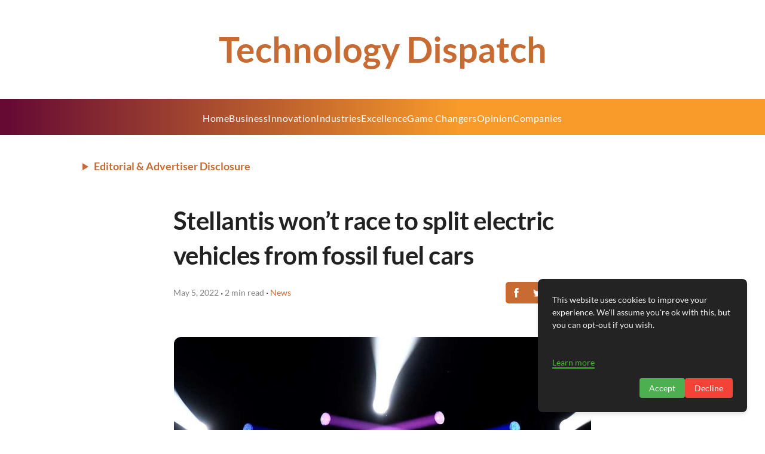

--- FILE ---
content_type: text/html; charset=utf-8
request_url: https://www.google.com/recaptcha/api2/aframe
body_size: 258
content:
<!DOCTYPE HTML><html><head><meta http-equiv="content-type" content="text/html; charset=UTF-8"></head><body><script nonce="QuMG9vFjxfIWVylBatJ2Fg">/** Anti-fraud and anti-abuse applications only. See google.com/recaptcha */ try{var clients={'sodar':'https://pagead2.googlesyndication.com/pagead/sodar?'};window.addEventListener("message",function(a){try{if(a.source===window.parent){var b=JSON.parse(a.data);var c=clients[b['id']];if(c){var d=document.createElement('img');d.src=c+b['params']+'&rc='+(localStorage.getItem("rc::a")?sessionStorage.getItem("rc::b"):"");window.document.body.appendChild(d);sessionStorage.setItem("rc::e",parseInt(sessionStorage.getItem("rc::e")||0)+1);localStorage.setItem("rc::h",'1769193669796');}}}catch(b){}});window.parent.postMessage("_grecaptcha_ready", "*");}catch(b){}</script></body></html>

--- FILE ---
content_type: text/javascript; charset=utf-8
request_url: https://technologydispatch.com/_elderjs/props/ejs--1675150015.js
body_size: 5348
content:
export default {"site":{"id":6137,"cuid":"cm5qslpr5001pwirgs7x8860d","name":"Technology Dispatch","supername":"technologydispatch","description":"You can add a great description here to make the blog readers visit your landing page.","showDescription":true,"ownerId":8405,"enableComments":false,"hideSharingIcons":false,"showToC":false,"showSuperblogBranding":false,"googleAnalyticsId":"G-ZS53ZB4SYY","googleAdsensePubId":"9574476981934129","googleAdsenseAdsTxt":"google.com, pub-9574476981934129, DIRECT, f08c47fec0942fa0","netlifySiteId":"de8c0a0f-3d29-4212-af6c-205e98090550","netlifyDomain":"gregarious-tulumba-1b3664","customDomain":"technologydispatch.com","logoUrl":null,"footerLogoUrl":null,"colorScheme":"#c76b32","createdAt":"2025-01-10T13:28:04.769Z","updatedAt":"2025-10-09T13:43:51.998Z","faviconUrl":null,"shortDescription":null,"miscScripts":"<script>\ndocument.addEventListener('DOMContentLoaded', () => {\n    const disclosure = document.createElement('details');\n    disclosure.style.margin = '1.5rem 1rem 1rem 8rem';\n    disclosure.style.width = 'auto';\n    disclosure.style.textAlign = 'left';\n\n    const summary = document.createElement('summary');\n    summary.textContent = 'Editorial & Advertiser Disclosure';\n    summary.style.cursor = 'pointer';\n    summary.style.fontWeight = 'bold';\n    summary.style.padding = '10px 10px';\n    summary.style.fontSize = '17px';\n    summary.style.color = 'var(--theme-color)';\n    summary.style.borderRadius = '5px';\n    summary.style.transition = 'border-radius 0.3s ease';\n\n    const content = document.createElement('div');\n    content.innerHTML = `Technology Dispatch  is an online platform offering news, analysis, and opinion on the latest trends, developments, and innovations in the banking and finance industry worldwide. The platform covers a diverse range of topics, including banking, insurance, investment, wealth management, fintech, and regulatory issues. The website publishes news, press releases, opinion and advertorials on various financial organizations, products and services which are commissioned from various Companies, Organizations, PR agencies, Bloggers etc. These commissioned articles are commercial in nature. This is not to be considered as financial advice and should be considered only for information purposes. It does not reflect the views or opinion of our website and is not to be considered an endorsement or a recommendation. We cannot guarantee the accuracy or applicability of any information provided with respect to your individual or personal circumstances. Please seek Professional advice from a qualified professional before making any financial decisions. We link to various third-party websites, affiliate sales networks, and to our advertising partners websites. When you view or click on certain links available on our articles, our partners may compensate us for displaying the content to you or make a purchase or fill a form. This will not incur any additional charges to you. To make things simpler for you to identity or distinguish advertised or sponsored articles or links, you may consider all articles or links hosted on our site as a commercial article placement. We will not be responsible for any loss you may suffer as a result of any omission or inaccuracy on the website.`;\n    content.style.border = '1px solid var(--theme-color)';\n    content.style.padding = '20px';\n    content.style.marginTop = '10px';\n    content.style.borderRadius = '5px';\n    content.style.fontSize = '0.85em';\n    content.style.width = '84%';\n    content.style.display = 'inline-block';\n\n    disclosure.appendChild(summary);\n    disclosure.appendChild(content);\n\n    const targetElement = document.querySelector('header');\n    if (targetElement) {\n        targetElement.insertAdjacentElement('afterend', disclosure); \n    }\n\n    disclosure.addEventListener('toggle', () => {\n        summary.style.borderRadius = disclosure.open ? '5px 5px 0 0' : '5px';\n    });\n\n // Media Query Handling for Screen Width < 768px\n    function applyResponsiveStyles() {\n        if (window.matchMedia(\"(max-width: 768px)\").matches) {\n            disclosure.style.margin = '1rem'; // Smaller margin for mobile\n            content.style.width = '90%'; // Full width on small screens\n            summary.style.fontSize = '16px'; // Reduce font size for smaller screens\n// Scrollable content on mobile\n            content.style.maxHeight = '200px'; // Set height limit\n            content.style.overflowY = 'auto'; // Enable scrolling\n            content.style.paddingRight = '10px'; // Add padding for scrollbar visibility\n            \n        } else {\n            disclosure.style.margin = '1.5rem 1rem 1rem 8rem';\n            content.style.width = '80%';\n            summary.style.fontSize = '18px';\n// Remove scroll restriction for larger screens\n            content.style.maxHeight = 'none';\n            content.style.overflowY = 'visible';\n           \n        }\n    }\n\n    // Apply styles on load and when window resizes\n    applyResponsiveStyles();\n    window.addEventListener('resize', applyResponsiveStyles);\n});\n</script>","headScripts":"<script async src=\"https://pagead2.googlesyndication.com/pagead/js/adsbygoogle.js?client=ca-pub-9574476981934129\"\n     crossorigin=\"anonymous\"></script>\n<!-- Google tag (gtag.js) -->\n<script async src=\"https://www.googletagmanager.com/gtag/js?id=G-ZS53ZB4SYY\"></script>\n<script>\n  window.dataLayer = window.dataLayer || [];\n  function gtag(){dataLayer.push(arguments);}\n  gtag('js', new Date());\n\n  gtag('config', 'G-ZS53ZB4SYY');\n</script>","customCss":".post-title.svelte-k5dr24.svelte-k5dr24{\nfont-size:1.2rem !important;\n}\n.root.svelte-nzjyf.svelte-nzjyf{\npadding: 20px 0!important;\n}\n.fixed-nav-menu.svelte-1vp6gzt+.content-container.svelte-1vp6gzt{\n    padding-top: 320px!important;\n}\n#magazine_1.svelte-1vp6gzt ._setag.se_toc-new-container{\ntop:320px!important;\n}\nnav.svelte-j83ymw{\nbackground-color: #3b115e!important;\n width: 100%!important;\n    max-width: 1425px!important;\n color: #ffffff!important;\n    gap: 1.6em!important;\n border: none !important;\n}\n.svelte-1u949an{\ndisplay:none!important;\n}\nnav.svelte-j83ymw.svelte-j83ymw{\npadding: 0.5em 0!important;\nbackground:linear-gradient(90deg, hsl(333deg 81.37% 22.05%) 1%, hsla(33, 94%, 57%, 1) 60%)!important;\n}\n.menu-section-name.svelte-1wzj5d1.svelte-1wzj5d1{\nmargin-bottom:12px !important;\n}\n.sun-editor-editable div{\nline-height:2.5rem !important;\n}\n.nav-item.svelte-j83ymw>a.svelte-j83ymw{\nfont-size: 16px;\n    text-transform: capitalize;\n    letter-spacing: 0.5px !important;\n    font-weight: 400;\n}\n#magazine_1.svelte-1vp6gzt .footer{\n    background:linear-gradient(90deg, hsl(333deg 81.37% 22.05%) 1%, hsla(33, 94%, 57%, 1) 60%)!important;\n}\n.rights-text{\ncolor:#f5f5f5!important;\n}\n.menu-section-name{\ncolor:#ffffff!important;\nfont-size:1.2rem!important;\n}\n.menu-item{\ncolor:#f5f5f5f!mportant;\nletter-spacing: 0.2px;}\n\n.nav-item > a{\n color: #ffffff !important;\n}\nheader {\n width: 100% !important;\n color: #ffffff !important;\n}\n.site-title {\n color: #c76b32 !important;\n    font-weight: bold !important;\n    font-size: 3.7rem !important;\n}\n\n.category-title.svelte-nzjyf.svelte-nzjyf {\n color: #ffffff !important;\n background-color: #c96d33!important;\n padding: 5px 10px !important;\n border-radius: 8px !important;\n text-align: center !important;\n border: none !important;\n font-size: 1rem !important;\n}\na.svelte-1wzj5d1.svelte-1wzj5d1{\ncolor:#ffffff !important;\n}\n.site-title.svelte-1wzj5d1.svelte-1wzj5d1{\nfont-size: 2.8rem !important;color:#ffffff!important;}\n@media (max-width: 768px) {\n.post-title.svelte-k5dr24>h1.svelte-k5dr24{\nfont-size:1.5rem!important;\n}\n.fixed-nav-menu.svelte-1vp6gzt+.content-container.svelte-1vp6gzt{\n    padding-top: 160px!important;\n}\n.logo-search-wrapper.svelte-j83ymw.svelte-j83ymw {\n        grid-template-columns: 40px 1fr 0px!important;\n}\n.site-title.svelte-1wzj5d1.svelte-1wzj5d1{\nfont-size:1.8rem!important;\n}\nnav.svelte-j83ymw{\n    gap: 1rem!important;\n}\n.menu-toggle.svelte-j83ymw:checked~nav.svelte-j83ymw{\n        padding: 28px!important;\n}\n.menu-toggle:checked~.logo-search-wrapper.svelte-j83ymw .menu-toggle-label span.svelte-j83ymw::after{\nbackground:#ffffff!important;\n}\n.menu-toggle:checked~.logo-search-wrapper.svelte-j83ymw .menu-toggle-label span.svelte-j83ymw::before{\nbackground:#ffffff!important;\n}\n    .site-title{\n        font-size: 1.8rem!important;\n    }\n.post-title h1{\nfont-size: 2.2rem !important;\nfont-weight: 600;\n}\n.footer.svelte-1wzj5d1.svelte-1wzj5d1{\npadding:27px!important;}}","homeLayout":"GRID","hideAuthors":true,"hidePostDates":null,"hideTrailingSlash":false,"disqusId":null,"privacyPolicyUrl":"https://technologydispatch.com/privacy-policy-cm67vngya002133uygw3skd0f/","showSearchOnHome":null,"locale":"en","headerTitle":"","headerCaption":"","headerCtaText":"","headerCtaLink":"https://google.com","ogImageUrl":null,"hideDefaultMenuInFooter":null,"useBlogAsRootUrl":null,"fixedNavMenu":true,"colorMode":"LIGHT","staticHomePageId":-1,"trialPeriodDays":7,"blogUiFont":"Lato","blogPostFont":"Inter","blogPostHeadingsFont":"Lato","metaTitle":null,"metaDescription":null,"subdirectoryProxyType":null,"sendEmailOnDeploy":true,"showPostProgressBarOnScroll":true,"hideCookiePopup":false,"topLogoTargetUrl":null,"customRobotsTxt":"User-agent: *\nAllow: /\n\n#....your existing sitemaps\n\nSitemap: https://technologydispatch.com/sitemap.xml\n#your superblog's sitemap will be mentioned after your existing rules","blockChatGPTCrawl":false,"doNotIndexPaginationPages":false,"doNotIndexCategoryPages":true,"doNotIndexTagPages":true,"doNotIndexAuthorPages":false,"showSearchInNavbar":false,"postsPerNavPage":37,"template":"magazine_1","generateLLMsTxt":true,"fontSize":"MEDIUM","showSubheadingsInToC":false,"daisyUIThemeName":"light","daisyUIPrimaryColor":"oklch(45% 0.24 277.023)","daisyUIPrimaryContentColor":"oklch(93% 0.034 272.788)","daisyUINeutralColor":"oklch(14% 0.005 285.823)","daisyUINeutralContentColor":"oklch(92% 0.004 286.32)","daisyUIBgColor":"#FFFFFF","daisyUIBgContentColor":"#212529","navMenuAlignment":"CENTER","translationCredits":0,"siteMembers":[{"id":7071,"siteId":6137,"userId":8405,"role":"OWNER","createdAt":"2025-01-10T13:28:04.769Z","updatedAt":"2025-01-10T13:28:04.769Z","addedBy":8405,"authorImageUrl":null,"authorBio":null,"authorDisplayName":"GBAF Media Publications","authorBioEnabled":false,"authorLinkedinUrl":null,"authorTwitterUrl":null,"authorFacebookUrl":null,"authorInstagramUrl":null,"authorWebsiteUrl":null,"isAutoAddedByAgency":false,"authorMetaTitle":null,"authorMetaDescription":null,"originalId":null,"translationLocale":null,"user":{"id":8405,"name":"GBAF Media Publications","email":"info@gbafmag.com","emailVerified":false,"image":"https://lh3.googleusercontent.com/a/ACg8ocKT6WzKTZrWf5dQp8FDse_FmnsV3jShsLsvHI2_e966DNuwOA=s96-c","createdAt":"2024-12-05T10:31:48.093Z","updatedAt":"2024-12-05T10:31:48.093Z"}},{"id":7210,"siteId":6137,"userId":8600,"role":"ADMIN","createdAt":"2025-01-27T15:51:12.483Z","updatedAt":"2025-01-27T15:51:12.483Z","addedBy":8405,"authorImageUrl":null,"authorBio":null,"authorDisplayName":"Wanda Rich","authorBioEnabled":false,"authorLinkedinUrl":null,"authorTwitterUrl":null,"authorFacebookUrl":null,"authorInstagramUrl":null,"authorWebsiteUrl":null,"isAutoAddedByAgency":true,"authorMetaTitle":null,"authorMetaDescription":null,"originalId":null,"translationLocale":null,"user":{"id":8600,"name":"Wanda Rich","email":"wrich@gbafmag.com","emailVerified":false,"image":null,"createdAt":"2025-01-14T16:32:03.236Z","updatedAt":"2025-01-14T16:32:03.236Z"}},{"id":7580,"siteId":6137,"userId":8998,"role":"ADMIN","createdAt":"2025-03-20T04:01:31.661Z","updatedAt":"2025-03-20T04:01:31.661Z","addedBy":8405,"authorImageUrl":null,"authorBio":null,"authorDisplayName":"GBAF","authorBioEnabled":false,"authorLinkedinUrl":null,"authorTwitterUrl":null,"authorFacebookUrl":null,"authorInstagramUrl":null,"authorWebsiteUrl":null,"isAutoAddedByAgency":true,"authorMetaTitle":null,"authorMetaDescription":null,"originalId":null,"translationLocale":null,"user":{"id":8998,"name":"GBAF","email":"gbafcontent@ecorpit.com","emailVerified":true,"image":"https://lh3.googleusercontent.com/a/ACg8ocKPHOiO6hupiOAuGxTeDXCv-esvv4kNmlqV9N3ZPPrESEkFwQ=s96-c","createdAt":"2025-03-20T04:01:26.902Z","updatedAt":"2026-01-22T11:57:06.546Z"}}],"leadsConfig":null,"popupConfig":null,"sidebarLeadsConfig":null,"subscription":{"id":3991,"stripeSubscriptionId":"sub_1QScZNF0FG35sYvqQjo9E9w9_site_id_6137","stripePriceId":"price_1QmcYTF0FG35sYvqqzqlIGWC","status":"active","stripeCustomerId":"cus_RLJ3Rf0ZiRXqQM","siteId":6137,"createdAt":"2025-01-10T13:28:04.875Z","updatedAt":"2025-10-05T15:50:04.900Z","billingStart":"2025-10-05T10:46:05.000Z","billingEnd":"2025-11-05T10:46:05.000Z","promoApplied":null,"agencySubscriptionId":2,"restrictDeployIfUnpaid":true},"pirschData":{"identificationCode":"OfzsIoOxoPkk0c9VFfEJe83JU6adJXbh"},"localeData":{"id":"cm67vfpvi001w33uyoslgy254","siteId":6137,"languageCode":"en","createdAt":"2025-01-22T12:19:28.830Z","updatedAt":"2025-01-22T12:19:28.830Z","viewOlderPosts":"View Older Posts","newerPosts":"Previous Page","olderPosts":"Next Page","minRead":"min read","visit":"Visit Site","leaveAComment":"Leave a comment","youMayAlsoWantToRead":"You may also want to read","author":"Author","searchPlaceholder":"Search","pickATopic":"Pick A Topic","backToArticle":"back to article","comments":"Comments","yourName":"Name","yourEmail":"Email","writeSomethingMeaningful":"Write something meaningful","submit":"Submit","cookieNotice":"This website uses cookies to improve your experience. We'll assume you're ok with this, but you can opt-out if you wish.","cookieAcceptBtnText":"Accept","cookieDeclineBtnText":"Decline","cookieLearnMoreText":"Learn more","pageNotFound":"Page Not Found","visitHomePage":"Visit Home Page","searching":"searching","resultsFound":"results found","allPosts":"All Posts","coAuthor":"Co-Author","page":"Page","contents":"Contents","pinnedPost":"Pinned Post","allRightsReserved":"GBAF Publications Ltd . All Rights Reserved","noCommentsYet":"No comments yet","addNewComment":"Add New Comment","yourCommentHasBeenSubmitted":"Your comment has been submitted","previousPost":"Previous Post","nextPost":"Next Post","searchTopics":"Search Topics","searchPlaceholderNav":"Search","frequentlyAskedQuestions":"Frequently Asked Questions","featuredPosts":"Featured Posts","featuredPostTag":"Featured Post","readMore":"Read More","home404Button":"Visit Home Page","search404Button":"Search","lookingForSimilar":"Looking for something similar?"},"footerModules":[{"id":86,"siteId":6137,"content":[{"items":[{"href":"https://technologydispatch.com/advertising-and-terms-of-use-cm67vo7a8002233uyihs2uacm/","label":"Advertising & Terms of Use"},{"href":"https://technologydispatch.com/privacy-policy-cm67vngya002133uygw3skd0f/","label":"Privacy Policy"}],"sectionName":"Quick Links"},{"items":[{"href":"https://technologydispatch.com/about-us-cm67vmgeo001z33uyg9pr9fqd/","label":"About Us"},{"href":"https://technologydispatch.com/contact-us-cm67vn13n002033uyqiiqqoip/","label":"Contact Us"}],"sectionName":"Resources"}],"addedBy":8392,"createdAt":"2025-01-22T12:23:27.760Z","updatedAt":"2025-01-22T12:23:27.760Z","originalId":null,"translationLocale":null}],"redirects":[],"footerModule":{"id":86,"siteId":6137,"content":[{"items":[{"href":"https://technologydispatch.com/advertising-and-terms-of-use-cm67vo7a8002233uyihs2uacm/","label":"Advertising & Terms of Use"},{"href":"https://technologydispatch.com/privacy-policy-cm67vngya002133uygw3skd0f/","label":"Privacy Policy"}],"sectionName":"Quick Links"},{"items":[{"href":"https://technologydispatch.com/about-us-cm67vmgeo001z33uyg9pr9fqd/","label":"About Us"},{"href":"https://technologydispatch.com/contact-us-cm67vn13n002033uyqiiqqoip/","label":"Contact Us"}],"sectionName":"Resources"}],"addedBy":8392,"createdAt":"2025-01-22T12:23:27.760Z","updatedAt":"2025-01-22T12:23:27.760Z","originalId":null,"translationLocale":null}}};